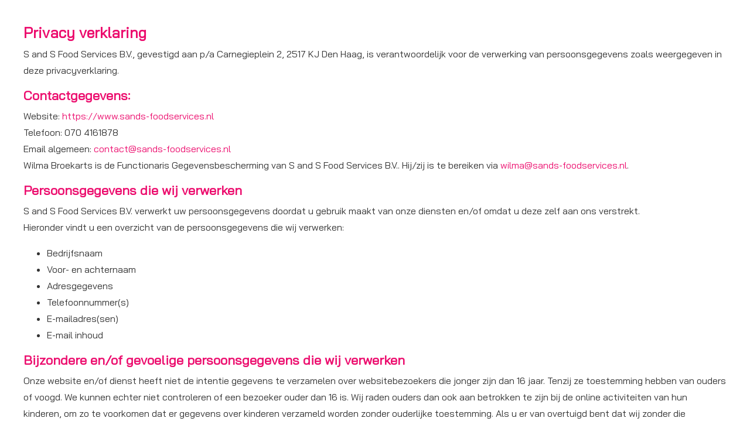

--- FILE ---
content_type: text/html; charset=utf-8
request_url: https://www.sands-foodservices.nl/nl/privacy
body_size: 2946
content:
<!doctype html><html lang="nl"><head><title>Privacy verklaring van S and S Food Services B.V.</title><meta name="language" content="nl"><meta name="HandheldFriendly" content="True"><meta name="apple-mobile-web-app-capable" content="yes"><meta name="viewport" content="width=device-width, height=device-height, initial-scale=1.0"><meta name="description" content="Privacy verklaring van S and S Food Services B.V."><meta name="keywords" content=""><meta name="robots" content="index, follow"><meta name="author" content="Surlinio"><meta property="og:title" content="Privacy verklaring van S and S Food Services B.V."><meta property="og:description" content="Privacy verklaring van S and S Food Services B.V."><meta property="og:image" content="https://www.sands-foodservices.nl/static/img/headers/og-image.jpg"><meta property="og:image:width" content="1400"><meta property="og:image:height" content="900"><meta property="og:url" content="https://www.sands-foodservices.nl/"><link rel="apple-touch-icon" sizes="180x180" href="https://www.sands-foodservices.nl/static/img/icons/apple-touch-icon.png"><link rel="icon" type="image/png" sizes="32x32" href="https://www.sands-foodservices.nl/static/img/icons/favicon-32x32.png"><link rel="icon" type="image/png" sizes="16x16" href="https://www.sands-foodservices.nl/static/img/icons/favicon-16x16.png"><link rel="manifest" href="https://www.sands-foodservices.nl/static/img/icons/site.webmanifest"><link rel="shortcut icon" href="https://www.sands-foodservices.nl/static/img/icons/favicon.ico"><meta name="msapplication-TileColor" content="#da532c"><meta name="msapplication-config" content="https://www.sands-foodservices.nl/static/img/icons/browserconfig.xml"><meta name="theme-color" content="#ffffff"><link href="https://fonts.googleapis.com/css?family=Bai+Jamjuree&display=swap" rel="stylesheet"><link rel="stylesheet" href="https://www.sands-foodservices.nl/static/css/client.min.css"></head><body><html><head><title>Privacy verklaring van S and S Food Services B.V.</title><meta name="language" content="nl"><meta name="HandheldFriendly" content="True"><meta name="apple-mobile-web-app-capable" content="yes"><meta name="viewport" content="width=device-width, height=device-height, initial-scale=1.0"><meta name="description" content="Privacy verklaring van S and S Food Services B.V."><meta name="keywords" content="Privacy verklaring"><meta name="robots" content="index,follow"><link rel="stylesheet" href="https://www.sands-foodservices.nl/static/css/client.min.css?v=1598536639"></head><body><style> .privacy { padding:40px; }</style><div class="privacy"><h1>Privacy verklaring</h1><p>S and S Food Services B.V., gevestigd aan p/a Carnegieplein 2, 2517 KJ Den Haag, is verantwoordelijk voor de verwerking van persoonsgegevens zoals weergegeven in deze privacyverklaring.</p><h2>Contactgegevens:</h2><p> Website: <a href="https://www.sands-foodservices.nl">https://www.sands-foodservices.nl</a><br> Telefoon: 070 4161878<br> Email algemeen: <a href="mailto:contact@sands-foodservices.nl">contact@sands-foodservices.nl</a><br> Wilma Broekarts is de Functionaris Gegevensbescherming van S and S Food Services B.V.. Hij/zij is te bereiken via <a href="mailto:wilma@sands-foodservices.nl">wilma@sands-foodservices.nl</a>. </p><h2>Persoonsgegevens die wij verwerken</h2><p> S and S Food Services B.V. verwerkt uw persoonsgegevens doordat u gebruik maakt van onze diensten en/of omdat u deze zelf aan ons verstrekt.<br> Hieronder vindt u een overzicht van de persoonsgegevens die wij verwerken: <ul><li>Bedrijfsnaam</li><li>Voor- en achternaam</li><li>Adresgegevens</li><li>Telefoonnummer(s)</li><li>E-mailadres(sen)</li><li>E-mail inhoud</li></ul></p><h2>Bijzondere en/of gevoelige persoonsgegevens die wij verwerken</h2><p> Onze website en/of dienst heeft niet de intentie gegevens te verzamelen over websitebezoekers die jonger zijn dan 16 jaar. Tenzij ze toestemming hebben van ouders of voogd. We kunnen echter niet controleren of een bezoeker ouder dan 16 is. Wij raden ouders dan ook aan betrokken te zijn bij de online activiteiten van hun kinderen, om zo te voorkomen dat er gegevens over kinderen verzameld worden zonder ouderlijke toestemming. Als u er van overtuigd bent dat wij zonder die toestemming persoonlijke gegevens hebben verzameld over een minderjarige, neem dan contact met ons op via <a href="mailto:contact@sands-foodservices.nl">contact@sands-foodservices.nl</a>, dan verwijderen wij deze informatie. </p><h2>Met welk doel en op basis van welke grondslag wij persoonsgegevens verwerken</h2><p> S and S Food Services B.V. verwerkt uw persoonsgegevens voor de volgende doelen: <ul><li>Het organiseren van onze dienstverlening</li><li>Het afhandelen van uw betaling</li><li>U te kunnen bellen of e-mailen indien dit nodig is om onze dienstverlening uit te kunnen voeren</li><li> S and S Food Services B.V. verwerkt ook persoonsgegevens als wij hier wettelijk toe verplicht zijn, zoals gegevens die wij nodig hebben voor onze belastingaangifte</li></ul></p><h2>Geautomatiseerde besluitvorming</h2><p> S and S Food Services B.V. neemt NIET op basis van geautomatiseerde verwerkingen besluiten over zaken die (aanzienlijke) gevolgen kunnen hebben voor personen. Het gaat hier om besluiten die worden genomen door computerprogramma's of - systemen, zonder dat daar een mens (bijvoorbeeld een medewerker van S and S Food Services B.V.) tussen zit. S and S Food Services B.V. gebruikt de volgende computerprogramma's of -systemen: <ul><li>CRM om contactgegevens op te slaan</li><li>Applicatie om offertes en facturen te maken</li></ul></p><h2>Hoe lang we persoonsgegevens bewaren</h2><p> S and S Food Services B.V. bewaart uw persoonsgegevens niet langer dan strikt nodig is om de doelen te realiseren waarvoor uw gegevens worden verzameld. Wij hanteren de volgende bewaartermijnen voor de volgende (categorieën) van persoonsgegevens: <ul><li>Klantgegevens - Zolang u klant bent, en daarna nog 3 jaar</li></ul></p><h2>Delen van persoonsgegevens met derden</h2><p> S and S Food Services B.V. verstrekt geen persoonsgegevens aan derden tenzij dit nodig is voor de uitvoering van onze overeenkomst met u of om te voldoen aan een wettelijke verplichting. </p><h2>Cookies, of vergelijkbare technieken, die wij gebruiken</h2><p> S and S Food Services B.V. gebruikt alleen technische en functionele cookies. En analytische cookies die geen inbreuk maken op uw privacy. Een cookie is een klein tekstbestand dat bij het eerste bezoek aan deze website wordt opgeslagen op uw computer, tablet of smartphone. De cookies die wij gebruiken zijn noodzakelijk voor de technische werking van de website en uw gebruiksgemak. Ze zorgen ervoor dat de website naar behoren werkt en onthouden bijvoorbeeld uw voorkeursinstellingen. Ook kunnen wij hiermee onze website optimaliseren. U kunt zich afmelden voor cookies door uw internetbrowser zo in te stellen dat deze geen cookies meer opslaat. Daarnaast kunt u ook alle informatie die eerder is opgeslagen via de instellingen van uw browser verwijderen. U kunt <a href="https://www.sands-foodservices.nl/nl/cookies">hier</a> onze Cookie policy bekijken. </p><h2>Gegevens inzien, aanpassen of verwijderen</h2><p> U heeft het recht om uw persoonsgegevens in te zien, te corrigeren of te verwijderen. Daarnaast heeft u het recht om uw eventuele toestemming voor de gegevensverwerking in te trekken of bezwaar te maken tegen de verwerking van uw persoonsgegevens door Surlinio B.V. en heeft u het recht op gegevensoverdraagbaarheid. Dat betekent dat u bij ons een verzoek kunt indienen om de persoonsgegevens die wij van u beschikken in een computerbestand naar u of een ander, door u genoemde organisatie, te sturen.</p><p>U kunt een verzoek tot inzage, correctie, verwijdering, gegevensoverdraging van uw persoonsgegevens of verzoek tot intrekking van uw toestemming of bezwaar op de verwerking van uw persoonsgegevens sturen naar contact@sands-foodservices.nl. Om er zeker van te zijn dat het verzoek tot inzage door u is gedaan, vragen wij u een kopie van uw identiteitsbewijs met het verzoek mee te sturen. Maak in deze kopie uw pasfoto, MRZ (machine readable zone, de strook met nummers onderaan het paspoort), paspoortnummer en Burgerservicenummer (BSN) zwart. Dit ter bescherming van uw privacy. We reageren zo snel mogelijk, maar binnen vier weken, op uw verzoek.</p><p>S and S Food Services B.V. wil u er tevens op wijzen dat u de mogelijkheid heeft om een klacht in te dienen bij de nationale toezichthouder, de Autoriteit Persoonsgegevens. Dat kan via de volgende link: <a href="https://autoriteitpersoonsgegevens.nl/nl/contact-met-de-autoriteit-persoonsgegevens/tip-ons">https://autoriteitpersoonsgegevens.nl/nl/contact-met- de-autoriteit-persoonsgegevens/tip-ons</a>. </p><h2>Hoe wij persoonsgegevens beveiligen</h2><p> S and S Food Services B.V. neemt de bescherming van uw gegevens serieus en neemt passende maatregelen om misbruik, verlies, onbevoegde toegang, ongewenste openbaarmaking en ongeoorloofde wijziging tegen te gaan. Als u de indruk heeft dat uw gegevens niet goed beveiligd zijn of er aanwijzingen zijn van misbruik, neem dan contact op met onze klantenservice op 070 4161878 of via <a href="mailto:contact@sands-foodservices.nl">contact@sands-foodservices.nl</a>. </p><p><a class="btn btn-client" href="https://www.sands-foodservices.nl/">Terug naar de website</a></p></div></body></html>